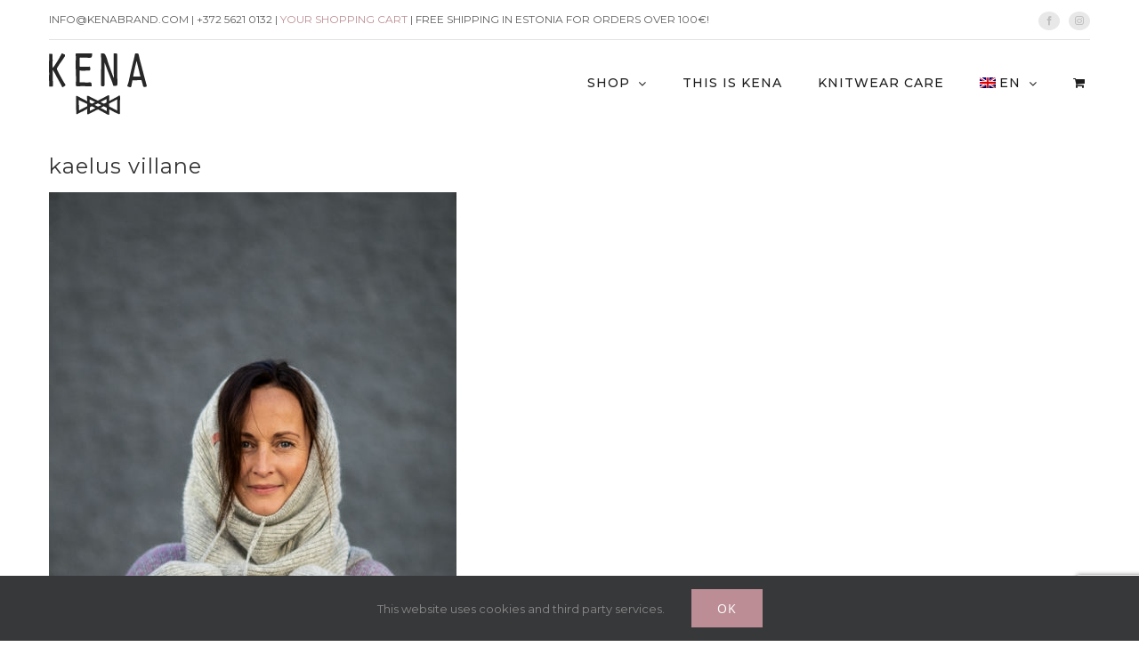

--- FILE ---
content_type: text/html; charset=utf-8
request_url: https://www.google.com/recaptcha/api2/anchor?ar=1&k=6Ld2hSAoAAAAAKM7XIbqJ4ydRpTgdhRG91TYJ-G8&co=aHR0cHM6Ly9rZW5hYnJhbmQuY29tOjQ0Mw..&hl=en&v=PoyoqOPhxBO7pBk68S4YbpHZ&size=invisible&anchor-ms=20000&execute-ms=30000&cb=9ulr4hlyk5tq
body_size: 48660
content:
<!DOCTYPE HTML><html dir="ltr" lang="en"><head><meta http-equiv="Content-Type" content="text/html; charset=UTF-8">
<meta http-equiv="X-UA-Compatible" content="IE=edge">
<title>reCAPTCHA</title>
<style type="text/css">
/* cyrillic-ext */
@font-face {
  font-family: 'Roboto';
  font-style: normal;
  font-weight: 400;
  font-stretch: 100%;
  src: url(//fonts.gstatic.com/s/roboto/v48/KFO7CnqEu92Fr1ME7kSn66aGLdTylUAMa3GUBHMdazTgWw.woff2) format('woff2');
  unicode-range: U+0460-052F, U+1C80-1C8A, U+20B4, U+2DE0-2DFF, U+A640-A69F, U+FE2E-FE2F;
}
/* cyrillic */
@font-face {
  font-family: 'Roboto';
  font-style: normal;
  font-weight: 400;
  font-stretch: 100%;
  src: url(//fonts.gstatic.com/s/roboto/v48/KFO7CnqEu92Fr1ME7kSn66aGLdTylUAMa3iUBHMdazTgWw.woff2) format('woff2');
  unicode-range: U+0301, U+0400-045F, U+0490-0491, U+04B0-04B1, U+2116;
}
/* greek-ext */
@font-face {
  font-family: 'Roboto';
  font-style: normal;
  font-weight: 400;
  font-stretch: 100%;
  src: url(//fonts.gstatic.com/s/roboto/v48/KFO7CnqEu92Fr1ME7kSn66aGLdTylUAMa3CUBHMdazTgWw.woff2) format('woff2');
  unicode-range: U+1F00-1FFF;
}
/* greek */
@font-face {
  font-family: 'Roboto';
  font-style: normal;
  font-weight: 400;
  font-stretch: 100%;
  src: url(//fonts.gstatic.com/s/roboto/v48/KFO7CnqEu92Fr1ME7kSn66aGLdTylUAMa3-UBHMdazTgWw.woff2) format('woff2');
  unicode-range: U+0370-0377, U+037A-037F, U+0384-038A, U+038C, U+038E-03A1, U+03A3-03FF;
}
/* math */
@font-face {
  font-family: 'Roboto';
  font-style: normal;
  font-weight: 400;
  font-stretch: 100%;
  src: url(//fonts.gstatic.com/s/roboto/v48/KFO7CnqEu92Fr1ME7kSn66aGLdTylUAMawCUBHMdazTgWw.woff2) format('woff2');
  unicode-range: U+0302-0303, U+0305, U+0307-0308, U+0310, U+0312, U+0315, U+031A, U+0326-0327, U+032C, U+032F-0330, U+0332-0333, U+0338, U+033A, U+0346, U+034D, U+0391-03A1, U+03A3-03A9, U+03B1-03C9, U+03D1, U+03D5-03D6, U+03F0-03F1, U+03F4-03F5, U+2016-2017, U+2034-2038, U+203C, U+2040, U+2043, U+2047, U+2050, U+2057, U+205F, U+2070-2071, U+2074-208E, U+2090-209C, U+20D0-20DC, U+20E1, U+20E5-20EF, U+2100-2112, U+2114-2115, U+2117-2121, U+2123-214F, U+2190, U+2192, U+2194-21AE, U+21B0-21E5, U+21F1-21F2, U+21F4-2211, U+2213-2214, U+2216-22FF, U+2308-230B, U+2310, U+2319, U+231C-2321, U+2336-237A, U+237C, U+2395, U+239B-23B7, U+23D0, U+23DC-23E1, U+2474-2475, U+25AF, U+25B3, U+25B7, U+25BD, U+25C1, U+25CA, U+25CC, U+25FB, U+266D-266F, U+27C0-27FF, U+2900-2AFF, U+2B0E-2B11, U+2B30-2B4C, U+2BFE, U+3030, U+FF5B, U+FF5D, U+1D400-1D7FF, U+1EE00-1EEFF;
}
/* symbols */
@font-face {
  font-family: 'Roboto';
  font-style: normal;
  font-weight: 400;
  font-stretch: 100%;
  src: url(//fonts.gstatic.com/s/roboto/v48/KFO7CnqEu92Fr1ME7kSn66aGLdTylUAMaxKUBHMdazTgWw.woff2) format('woff2');
  unicode-range: U+0001-000C, U+000E-001F, U+007F-009F, U+20DD-20E0, U+20E2-20E4, U+2150-218F, U+2190, U+2192, U+2194-2199, U+21AF, U+21E6-21F0, U+21F3, U+2218-2219, U+2299, U+22C4-22C6, U+2300-243F, U+2440-244A, U+2460-24FF, U+25A0-27BF, U+2800-28FF, U+2921-2922, U+2981, U+29BF, U+29EB, U+2B00-2BFF, U+4DC0-4DFF, U+FFF9-FFFB, U+10140-1018E, U+10190-1019C, U+101A0, U+101D0-101FD, U+102E0-102FB, U+10E60-10E7E, U+1D2C0-1D2D3, U+1D2E0-1D37F, U+1F000-1F0FF, U+1F100-1F1AD, U+1F1E6-1F1FF, U+1F30D-1F30F, U+1F315, U+1F31C, U+1F31E, U+1F320-1F32C, U+1F336, U+1F378, U+1F37D, U+1F382, U+1F393-1F39F, U+1F3A7-1F3A8, U+1F3AC-1F3AF, U+1F3C2, U+1F3C4-1F3C6, U+1F3CA-1F3CE, U+1F3D4-1F3E0, U+1F3ED, U+1F3F1-1F3F3, U+1F3F5-1F3F7, U+1F408, U+1F415, U+1F41F, U+1F426, U+1F43F, U+1F441-1F442, U+1F444, U+1F446-1F449, U+1F44C-1F44E, U+1F453, U+1F46A, U+1F47D, U+1F4A3, U+1F4B0, U+1F4B3, U+1F4B9, U+1F4BB, U+1F4BF, U+1F4C8-1F4CB, U+1F4D6, U+1F4DA, U+1F4DF, U+1F4E3-1F4E6, U+1F4EA-1F4ED, U+1F4F7, U+1F4F9-1F4FB, U+1F4FD-1F4FE, U+1F503, U+1F507-1F50B, U+1F50D, U+1F512-1F513, U+1F53E-1F54A, U+1F54F-1F5FA, U+1F610, U+1F650-1F67F, U+1F687, U+1F68D, U+1F691, U+1F694, U+1F698, U+1F6AD, U+1F6B2, U+1F6B9-1F6BA, U+1F6BC, U+1F6C6-1F6CF, U+1F6D3-1F6D7, U+1F6E0-1F6EA, U+1F6F0-1F6F3, U+1F6F7-1F6FC, U+1F700-1F7FF, U+1F800-1F80B, U+1F810-1F847, U+1F850-1F859, U+1F860-1F887, U+1F890-1F8AD, U+1F8B0-1F8BB, U+1F8C0-1F8C1, U+1F900-1F90B, U+1F93B, U+1F946, U+1F984, U+1F996, U+1F9E9, U+1FA00-1FA6F, U+1FA70-1FA7C, U+1FA80-1FA89, U+1FA8F-1FAC6, U+1FACE-1FADC, U+1FADF-1FAE9, U+1FAF0-1FAF8, U+1FB00-1FBFF;
}
/* vietnamese */
@font-face {
  font-family: 'Roboto';
  font-style: normal;
  font-weight: 400;
  font-stretch: 100%;
  src: url(//fonts.gstatic.com/s/roboto/v48/KFO7CnqEu92Fr1ME7kSn66aGLdTylUAMa3OUBHMdazTgWw.woff2) format('woff2');
  unicode-range: U+0102-0103, U+0110-0111, U+0128-0129, U+0168-0169, U+01A0-01A1, U+01AF-01B0, U+0300-0301, U+0303-0304, U+0308-0309, U+0323, U+0329, U+1EA0-1EF9, U+20AB;
}
/* latin-ext */
@font-face {
  font-family: 'Roboto';
  font-style: normal;
  font-weight: 400;
  font-stretch: 100%;
  src: url(//fonts.gstatic.com/s/roboto/v48/KFO7CnqEu92Fr1ME7kSn66aGLdTylUAMa3KUBHMdazTgWw.woff2) format('woff2');
  unicode-range: U+0100-02BA, U+02BD-02C5, U+02C7-02CC, U+02CE-02D7, U+02DD-02FF, U+0304, U+0308, U+0329, U+1D00-1DBF, U+1E00-1E9F, U+1EF2-1EFF, U+2020, U+20A0-20AB, U+20AD-20C0, U+2113, U+2C60-2C7F, U+A720-A7FF;
}
/* latin */
@font-face {
  font-family: 'Roboto';
  font-style: normal;
  font-weight: 400;
  font-stretch: 100%;
  src: url(//fonts.gstatic.com/s/roboto/v48/KFO7CnqEu92Fr1ME7kSn66aGLdTylUAMa3yUBHMdazQ.woff2) format('woff2');
  unicode-range: U+0000-00FF, U+0131, U+0152-0153, U+02BB-02BC, U+02C6, U+02DA, U+02DC, U+0304, U+0308, U+0329, U+2000-206F, U+20AC, U+2122, U+2191, U+2193, U+2212, U+2215, U+FEFF, U+FFFD;
}
/* cyrillic-ext */
@font-face {
  font-family: 'Roboto';
  font-style: normal;
  font-weight: 500;
  font-stretch: 100%;
  src: url(//fonts.gstatic.com/s/roboto/v48/KFO7CnqEu92Fr1ME7kSn66aGLdTylUAMa3GUBHMdazTgWw.woff2) format('woff2');
  unicode-range: U+0460-052F, U+1C80-1C8A, U+20B4, U+2DE0-2DFF, U+A640-A69F, U+FE2E-FE2F;
}
/* cyrillic */
@font-face {
  font-family: 'Roboto';
  font-style: normal;
  font-weight: 500;
  font-stretch: 100%;
  src: url(//fonts.gstatic.com/s/roboto/v48/KFO7CnqEu92Fr1ME7kSn66aGLdTylUAMa3iUBHMdazTgWw.woff2) format('woff2');
  unicode-range: U+0301, U+0400-045F, U+0490-0491, U+04B0-04B1, U+2116;
}
/* greek-ext */
@font-face {
  font-family: 'Roboto';
  font-style: normal;
  font-weight: 500;
  font-stretch: 100%;
  src: url(//fonts.gstatic.com/s/roboto/v48/KFO7CnqEu92Fr1ME7kSn66aGLdTylUAMa3CUBHMdazTgWw.woff2) format('woff2');
  unicode-range: U+1F00-1FFF;
}
/* greek */
@font-face {
  font-family: 'Roboto';
  font-style: normal;
  font-weight: 500;
  font-stretch: 100%;
  src: url(//fonts.gstatic.com/s/roboto/v48/KFO7CnqEu92Fr1ME7kSn66aGLdTylUAMa3-UBHMdazTgWw.woff2) format('woff2');
  unicode-range: U+0370-0377, U+037A-037F, U+0384-038A, U+038C, U+038E-03A1, U+03A3-03FF;
}
/* math */
@font-face {
  font-family: 'Roboto';
  font-style: normal;
  font-weight: 500;
  font-stretch: 100%;
  src: url(//fonts.gstatic.com/s/roboto/v48/KFO7CnqEu92Fr1ME7kSn66aGLdTylUAMawCUBHMdazTgWw.woff2) format('woff2');
  unicode-range: U+0302-0303, U+0305, U+0307-0308, U+0310, U+0312, U+0315, U+031A, U+0326-0327, U+032C, U+032F-0330, U+0332-0333, U+0338, U+033A, U+0346, U+034D, U+0391-03A1, U+03A3-03A9, U+03B1-03C9, U+03D1, U+03D5-03D6, U+03F0-03F1, U+03F4-03F5, U+2016-2017, U+2034-2038, U+203C, U+2040, U+2043, U+2047, U+2050, U+2057, U+205F, U+2070-2071, U+2074-208E, U+2090-209C, U+20D0-20DC, U+20E1, U+20E5-20EF, U+2100-2112, U+2114-2115, U+2117-2121, U+2123-214F, U+2190, U+2192, U+2194-21AE, U+21B0-21E5, U+21F1-21F2, U+21F4-2211, U+2213-2214, U+2216-22FF, U+2308-230B, U+2310, U+2319, U+231C-2321, U+2336-237A, U+237C, U+2395, U+239B-23B7, U+23D0, U+23DC-23E1, U+2474-2475, U+25AF, U+25B3, U+25B7, U+25BD, U+25C1, U+25CA, U+25CC, U+25FB, U+266D-266F, U+27C0-27FF, U+2900-2AFF, U+2B0E-2B11, U+2B30-2B4C, U+2BFE, U+3030, U+FF5B, U+FF5D, U+1D400-1D7FF, U+1EE00-1EEFF;
}
/* symbols */
@font-face {
  font-family: 'Roboto';
  font-style: normal;
  font-weight: 500;
  font-stretch: 100%;
  src: url(//fonts.gstatic.com/s/roboto/v48/KFO7CnqEu92Fr1ME7kSn66aGLdTylUAMaxKUBHMdazTgWw.woff2) format('woff2');
  unicode-range: U+0001-000C, U+000E-001F, U+007F-009F, U+20DD-20E0, U+20E2-20E4, U+2150-218F, U+2190, U+2192, U+2194-2199, U+21AF, U+21E6-21F0, U+21F3, U+2218-2219, U+2299, U+22C4-22C6, U+2300-243F, U+2440-244A, U+2460-24FF, U+25A0-27BF, U+2800-28FF, U+2921-2922, U+2981, U+29BF, U+29EB, U+2B00-2BFF, U+4DC0-4DFF, U+FFF9-FFFB, U+10140-1018E, U+10190-1019C, U+101A0, U+101D0-101FD, U+102E0-102FB, U+10E60-10E7E, U+1D2C0-1D2D3, U+1D2E0-1D37F, U+1F000-1F0FF, U+1F100-1F1AD, U+1F1E6-1F1FF, U+1F30D-1F30F, U+1F315, U+1F31C, U+1F31E, U+1F320-1F32C, U+1F336, U+1F378, U+1F37D, U+1F382, U+1F393-1F39F, U+1F3A7-1F3A8, U+1F3AC-1F3AF, U+1F3C2, U+1F3C4-1F3C6, U+1F3CA-1F3CE, U+1F3D4-1F3E0, U+1F3ED, U+1F3F1-1F3F3, U+1F3F5-1F3F7, U+1F408, U+1F415, U+1F41F, U+1F426, U+1F43F, U+1F441-1F442, U+1F444, U+1F446-1F449, U+1F44C-1F44E, U+1F453, U+1F46A, U+1F47D, U+1F4A3, U+1F4B0, U+1F4B3, U+1F4B9, U+1F4BB, U+1F4BF, U+1F4C8-1F4CB, U+1F4D6, U+1F4DA, U+1F4DF, U+1F4E3-1F4E6, U+1F4EA-1F4ED, U+1F4F7, U+1F4F9-1F4FB, U+1F4FD-1F4FE, U+1F503, U+1F507-1F50B, U+1F50D, U+1F512-1F513, U+1F53E-1F54A, U+1F54F-1F5FA, U+1F610, U+1F650-1F67F, U+1F687, U+1F68D, U+1F691, U+1F694, U+1F698, U+1F6AD, U+1F6B2, U+1F6B9-1F6BA, U+1F6BC, U+1F6C6-1F6CF, U+1F6D3-1F6D7, U+1F6E0-1F6EA, U+1F6F0-1F6F3, U+1F6F7-1F6FC, U+1F700-1F7FF, U+1F800-1F80B, U+1F810-1F847, U+1F850-1F859, U+1F860-1F887, U+1F890-1F8AD, U+1F8B0-1F8BB, U+1F8C0-1F8C1, U+1F900-1F90B, U+1F93B, U+1F946, U+1F984, U+1F996, U+1F9E9, U+1FA00-1FA6F, U+1FA70-1FA7C, U+1FA80-1FA89, U+1FA8F-1FAC6, U+1FACE-1FADC, U+1FADF-1FAE9, U+1FAF0-1FAF8, U+1FB00-1FBFF;
}
/* vietnamese */
@font-face {
  font-family: 'Roboto';
  font-style: normal;
  font-weight: 500;
  font-stretch: 100%;
  src: url(//fonts.gstatic.com/s/roboto/v48/KFO7CnqEu92Fr1ME7kSn66aGLdTylUAMa3OUBHMdazTgWw.woff2) format('woff2');
  unicode-range: U+0102-0103, U+0110-0111, U+0128-0129, U+0168-0169, U+01A0-01A1, U+01AF-01B0, U+0300-0301, U+0303-0304, U+0308-0309, U+0323, U+0329, U+1EA0-1EF9, U+20AB;
}
/* latin-ext */
@font-face {
  font-family: 'Roboto';
  font-style: normal;
  font-weight: 500;
  font-stretch: 100%;
  src: url(//fonts.gstatic.com/s/roboto/v48/KFO7CnqEu92Fr1ME7kSn66aGLdTylUAMa3KUBHMdazTgWw.woff2) format('woff2');
  unicode-range: U+0100-02BA, U+02BD-02C5, U+02C7-02CC, U+02CE-02D7, U+02DD-02FF, U+0304, U+0308, U+0329, U+1D00-1DBF, U+1E00-1E9F, U+1EF2-1EFF, U+2020, U+20A0-20AB, U+20AD-20C0, U+2113, U+2C60-2C7F, U+A720-A7FF;
}
/* latin */
@font-face {
  font-family: 'Roboto';
  font-style: normal;
  font-weight: 500;
  font-stretch: 100%;
  src: url(//fonts.gstatic.com/s/roboto/v48/KFO7CnqEu92Fr1ME7kSn66aGLdTylUAMa3yUBHMdazQ.woff2) format('woff2');
  unicode-range: U+0000-00FF, U+0131, U+0152-0153, U+02BB-02BC, U+02C6, U+02DA, U+02DC, U+0304, U+0308, U+0329, U+2000-206F, U+20AC, U+2122, U+2191, U+2193, U+2212, U+2215, U+FEFF, U+FFFD;
}
/* cyrillic-ext */
@font-face {
  font-family: 'Roboto';
  font-style: normal;
  font-weight: 900;
  font-stretch: 100%;
  src: url(//fonts.gstatic.com/s/roboto/v48/KFO7CnqEu92Fr1ME7kSn66aGLdTylUAMa3GUBHMdazTgWw.woff2) format('woff2');
  unicode-range: U+0460-052F, U+1C80-1C8A, U+20B4, U+2DE0-2DFF, U+A640-A69F, U+FE2E-FE2F;
}
/* cyrillic */
@font-face {
  font-family: 'Roboto';
  font-style: normal;
  font-weight: 900;
  font-stretch: 100%;
  src: url(//fonts.gstatic.com/s/roboto/v48/KFO7CnqEu92Fr1ME7kSn66aGLdTylUAMa3iUBHMdazTgWw.woff2) format('woff2');
  unicode-range: U+0301, U+0400-045F, U+0490-0491, U+04B0-04B1, U+2116;
}
/* greek-ext */
@font-face {
  font-family: 'Roboto';
  font-style: normal;
  font-weight: 900;
  font-stretch: 100%;
  src: url(//fonts.gstatic.com/s/roboto/v48/KFO7CnqEu92Fr1ME7kSn66aGLdTylUAMa3CUBHMdazTgWw.woff2) format('woff2');
  unicode-range: U+1F00-1FFF;
}
/* greek */
@font-face {
  font-family: 'Roboto';
  font-style: normal;
  font-weight: 900;
  font-stretch: 100%;
  src: url(//fonts.gstatic.com/s/roboto/v48/KFO7CnqEu92Fr1ME7kSn66aGLdTylUAMa3-UBHMdazTgWw.woff2) format('woff2');
  unicode-range: U+0370-0377, U+037A-037F, U+0384-038A, U+038C, U+038E-03A1, U+03A3-03FF;
}
/* math */
@font-face {
  font-family: 'Roboto';
  font-style: normal;
  font-weight: 900;
  font-stretch: 100%;
  src: url(//fonts.gstatic.com/s/roboto/v48/KFO7CnqEu92Fr1ME7kSn66aGLdTylUAMawCUBHMdazTgWw.woff2) format('woff2');
  unicode-range: U+0302-0303, U+0305, U+0307-0308, U+0310, U+0312, U+0315, U+031A, U+0326-0327, U+032C, U+032F-0330, U+0332-0333, U+0338, U+033A, U+0346, U+034D, U+0391-03A1, U+03A3-03A9, U+03B1-03C9, U+03D1, U+03D5-03D6, U+03F0-03F1, U+03F4-03F5, U+2016-2017, U+2034-2038, U+203C, U+2040, U+2043, U+2047, U+2050, U+2057, U+205F, U+2070-2071, U+2074-208E, U+2090-209C, U+20D0-20DC, U+20E1, U+20E5-20EF, U+2100-2112, U+2114-2115, U+2117-2121, U+2123-214F, U+2190, U+2192, U+2194-21AE, U+21B0-21E5, U+21F1-21F2, U+21F4-2211, U+2213-2214, U+2216-22FF, U+2308-230B, U+2310, U+2319, U+231C-2321, U+2336-237A, U+237C, U+2395, U+239B-23B7, U+23D0, U+23DC-23E1, U+2474-2475, U+25AF, U+25B3, U+25B7, U+25BD, U+25C1, U+25CA, U+25CC, U+25FB, U+266D-266F, U+27C0-27FF, U+2900-2AFF, U+2B0E-2B11, U+2B30-2B4C, U+2BFE, U+3030, U+FF5B, U+FF5D, U+1D400-1D7FF, U+1EE00-1EEFF;
}
/* symbols */
@font-face {
  font-family: 'Roboto';
  font-style: normal;
  font-weight: 900;
  font-stretch: 100%;
  src: url(//fonts.gstatic.com/s/roboto/v48/KFO7CnqEu92Fr1ME7kSn66aGLdTylUAMaxKUBHMdazTgWw.woff2) format('woff2');
  unicode-range: U+0001-000C, U+000E-001F, U+007F-009F, U+20DD-20E0, U+20E2-20E4, U+2150-218F, U+2190, U+2192, U+2194-2199, U+21AF, U+21E6-21F0, U+21F3, U+2218-2219, U+2299, U+22C4-22C6, U+2300-243F, U+2440-244A, U+2460-24FF, U+25A0-27BF, U+2800-28FF, U+2921-2922, U+2981, U+29BF, U+29EB, U+2B00-2BFF, U+4DC0-4DFF, U+FFF9-FFFB, U+10140-1018E, U+10190-1019C, U+101A0, U+101D0-101FD, U+102E0-102FB, U+10E60-10E7E, U+1D2C0-1D2D3, U+1D2E0-1D37F, U+1F000-1F0FF, U+1F100-1F1AD, U+1F1E6-1F1FF, U+1F30D-1F30F, U+1F315, U+1F31C, U+1F31E, U+1F320-1F32C, U+1F336, U+1F378, U+1F37D, U+1F382, U+1F393-1F39F, U+1F3A7-1F3A8, U+1F3AC-1F3AF, U+1F3C2, U+1F3C4-1F3C6, U+1F3CA-1F3CE, U+1F3D4-1F3E0, U+1F3ED, U+1F3F1-1F3F3, U+1F3F5-1F3F7, U+1F408, U+1F415, U+1F41F, U+1F426, U+1F43F, U+1F441-1F442, U+1F444, U+1F446-1F449, U+1F44C-1F44E, U+1F453, U+1F46A, U+1F47D, U+1F4A3, U+1F4B0, U+1F4B3, U+1F4B9, U+1F4BB, U+1F4BF, U+1F4C8-1F4CB, U+1F4D6, U+1F4DA, U+1F4DF, U+1F4E3-1F4E6, U+1F4EA-1F4ED, U+1F4F7, U+1F4F9-1F4FB, U+1F4FD-1F4FE, U+1F503, U+1F507-1F50B, U+1F50D, U+1F512-1F513, U+1F53E-1F54A, U+1F54F-1F5FA, U+1F610, U+1F650-1F67F, U+1F687, U+1F68D, U+1F691, U+1F694, U+1F698, U+1F6AD, U+1F6B2, U+1F6B9-1F6BA, U+1F6BC, U+1F6C6-1F6CF, U+1F6D3-1F6D7, U+1F6E0-1F6EA, U+1F6F0-1F6F3, U+1F6F7-1F6FC, U+1F700-1F7FF, U+1F800-1F80B, U+1F810-1F847, U+1F850-1F859, U+1F860-1F887, U+1F890-1F8AD, U+1F8B0-1F8BB, U+1F8C0-1F8C1, U+1F900-1F90B, U+1F93B, U+1F946, U+1F984, U+1F996, U+1F9E9, U+1FA00-1FA6F, U+1FA70-1FA7C, U+1FA80-1FA89, U+1FA8F-1FAC6, U+1FACE-1FADC, U+1FADF-1FAE9, U+1FAF0-1FAF8, U+1FB00-1FBFF;
}
/* vietnamese */
@font-face {
  font-family: 'Roboto';
  font-style: normal;
  font-weight: 900;
  font-stretch: 100%;
  src: url(//fonts.gstatic.com/s/roboto/v48/KFO7CnqEu92Fr1ME7kSn66aGLdTylUAMa3OUBHMdazTgWw.woff2) format('woff2');
  unicode-range: U+0102-0103, U+0110-0111, U+0128-0129, U+0168-0169, U+01A0-01A1, U+01AF-01B0, U+0300-0301, U+0303-0304, U+0308-0309, U+0323, U+0329, U+1EA0-1EF9, U+20AB;
}
/* latin-ext */
@font-face {
  font-family: 'Roboto';
  font-style: normal;
  font-weight: 900;
  font-stretch: 100%;
  src: url(//fonts.gstatic.com/s/roboto/v48/KFO7CnqEu92Fr1ME7kSn66aGLdTylUAMa3KUBHMdazTgWw.woff2) format('woff2');
  unicode-range: U+0100-02BA, U+02BD-02C5, U+02C7-02CC, U+02CE-02D7, U+02DD-02FF, U+0304, U+0308, U+0329, U+1D00-1DBF, U+1E00-1E9F, U+1EF2-1EFF, U+2020, U+20A0-20AB, U+20AD-20C0, U+2113, U+2C60-2C7F, U+A720-A7FF;
}
/* latin */
@font-face {
  font-family: 'Roboto';
  font-style: normal;
  font-weight: 900;
  font-stretch: 100%;
  src: url(//fonts.gstatic.com/s/roboto/v48/KFO7CnqEu92Fr1ME7kSn66aGLdTylUAMa3yUBHMdazQ.woff2) format('woff2');
  unicode-range: U+0000-00FF, U+0131, U+0152-0153, U+02BB-02BC, U+02C6, U+02DA, U+02DC, U+0304, U+0308, U+0329, U+2000-206F, U+20AC, U+2122, U+2191, U+2193, U+2212, U+2215, U+FEFF, U+FFFD;
}

</style>
<link rel="stylesheet" type="text/css" href="https://www.gstatic.com/recaptcha/releases/PoyoqOPhxBO7pBk68S4YbpHZ/styles__ltr.css">
<script nonce="CkDc-e8XgAlo6FU5ebLRVg" type="text/javascript">window['__recaptcha_api'] = 'https://www.google.com/recaptcha/api2/';</script>
<script type="text/javascript" src="https://www.gstatic.com/recaptcha/releases/PoyoqOPhxBO7pBk68S4YbpHZ/recaptcha__en.js" nonce="CkDc-e8XgAlo6FU5ebLRVg">
      
    </script></head>
<body><div id="rc-anchor-alert" class="rc-anchor-alert"></div>
<input type="hidden" id="recaptcha-token" value="[base64]">
<script type="text/javascript" nonce="CkDc-e8XgAlo6FU5ebLRVg">
      recaptcha.anchor.Main.init("[\x22ainput\x22,[\x22bgdata\x22,\x22\x22,\[base64]/[base64]/[base64]/ZyhXLGgpOnEoW04sMjEsbF0sVywwKSxoKSxmYWxzZSxmYWxzZSl9Y2F0Y2goayl7RygzNTgsVyk/[base64]/[base64]/[base64]/[base64]/[base64]/[base64]/[base64]/bmV3IEJbT10oRFswXSk6dz09Mj9uZXcgQltPXShEWzBdLERbMV0pOnc9PTM/bmV3IEJbT10oRFswXSxEWzFdLERbMl0pOnc9PTQ/[base64]/[base64]/[base64]/[base64]/[base64]\\u003d\x22,\[base64]\\u003d\x22,\x22ScK6N8KQw65eM2Ufw5DCol/CosOteEPDo0TCq244w67DtD11IMKbwpzCnWfCvR5Gw7sPwqPCtFvCpxLDrUjDssKeKsOZw5FBVsOuJ1jDh8O2w5vDvHsiIsOAwo7Dn2zCnnlAJ8KXX3TDnsKZQhDCszzDisKED8Oqwo5vAS3ClRDCujp+w4rDjFXDqMOwwrIAKhpvSjl8Ng4yIsO6w5sAVXbDh8Ouw6/DlsODw6PDrHvDrMKmw7/[base64]/CglgNCWIJwrVeTsKpb8OoKnJ7VsO+KRvDuG3CrzQQAgB9VcOSw7LCoWN2w6gYBFckwoVTfE/CryHCh8OAUHVEZsOpKcOfwo0DwqjCp8KgX1R5w4zCsWhuwo04JsOFeCIEdgYXdcKww4vDqMO5wprCmsOpw5lFwpRlWgXDtMKRQVXCnz97wqFrUMK5wqjCn8Kiw4zDkMO8w7AWwosPw5DDlsKFJ8KBwrLDq1xUWnDCjsOnw7Bsw5kAwoQAwr/[base64]/Ci8K0w4jDoCjDpMKXw43CpwRKw4BXZMOGAgFOYsO1WsOiw6/ChiXCplwWKXXCl8KgIHtXckt8w4HDo8OPDsOAw608w58FIGNncMKgVsKww6LDjcKHLcKFwrkEwrDDtw7Dn8Oqw5jDkU4Lw7cWw4jDtMK8CHwTF8OOGsK+f8OvwpFmw78kOTnDkFEaTsKlwrgbwoDDpxjCtxLDuSHClsOLwofCrcO+eR8TS8OTw6DDocOpw4/[base64]/CsFc6HkrDg8KRRMOtwrtiw6jDisKqLABBIMOJOEBCR8KmSkrDihRbwpDChkFUwrLCrA/CmTQTwpAQwqvDtsOhw53CjDVkesO4acKjXXJwdAPDrCjDl8KzwoXDshl6w5LDicKjIcKeF8O+RMKrwoHCt1bCh8Ovw6lXw61Rw4bCri/CqBY3FsOMwqXCjMKtw5c+asOLwo3Cm8OPMTPDgRXDhRLCgmgQckfDrcOhwqR9GUvDnHt7BG51wpQ3w7bCsxhFRsOLw5lXV8KWXT4Iw5MGYsKLw6c2wpwSCFJ2esOEwqdtUWjDj8KWEsK8w5wlIMONwrxRQ2jDh3DDji/DhjzDq19ew4AEacOswrQJw6gAbWDCv8OxKMKiwr/CgVrDpDNKw4fDnFjDoHzCj8OTw5PCgio7fGjDn8Olwodcw4VUAMKyaUvCmsKhwoDDrzoIWyrDk8OEwqAuGnbCvMK5wqxdw6vCucOYRV4mXsK5w7MswrrCicK+e8K5w5nCmsOKw5Z4BCJNwpjClXXCtMKAwoPDvMKtKsOcw7bCqA9CwoPCpSM6w4TCiko/w7IFwo/DiCIwwrlnwp7Dk8ObI2LDsR/Dh3LCowMkwqHDnxLDr0fDm1vDo8Ouw5PDuHhIQsOJwpnCmRIXwrXDljjCtyLDqMKtd8KFZi7CocOMw6jDnVbDuwJwwpVGwrjCs8K6CMKPA8OQdsOBwpZ/w79twoUEwqgrw7LDkFbDlsO6wq3DpsK+woXDgMOxw4pUPyrDpUluw7EZPMO9wrJiT8O8bCRdwrobwppywoLDgmHDoVXDhVjDiloaRV9CNsK0XTHCncO5woRnIMOPGcKWw5TCjm/CrcOYVsOTw7wSwoUfBgkAwpJuwqs3JMOsZMO0T1FlwpzCocORwrTCjMOVLcOOw6PClMOKTsK5Dm/[base64]/[base64]/EcOffzhnwoTDijDDj8OlCsKVwpnCicOWwr86w63Cm2bCpcOuw6LCpXTDk8KAwpZDw63Doztfw69eAWXDvcKdwrjCnC0OWMK6TsKzH0Z0PR3CkcKaw7jDncKxwrNJwpbDlMOVSCE5wqPCsWzCp8KOwql4F8KLwqHDi8KvBC/DgsKCTlLCgQImwr3CugIKw4duwpctw4t9w4nDgcOJPMKFw6dOXQ8yQ8Kvw51MwpcLZDVZBjHDjFbCinR0w4LDmRlnE2Ykw7JZw5jDn8OPB8KwworCl8KbC8OHN8OMw5Usw7XCgmV2wqtzwpQ0NMOlw4/Dj8OlQmHCvMOPwoVvGcO6wrrCk8OBCMOcw7U7aDDCk14LworCvxjDmsKhCMOcM0Nbw73Cun4lw7JrFcKeIG/DgcKfw5EbwqHCvMKcWcOdw7AFNMKceMKvw7gTw6Vhw6fCs8OBwoohw7XCocKYwq/DmcKLAMOlw6gRZUtPQsO8SCTChXLCnyPClsKwUHgUwo9Bw58mw7XCsApPw53CtMK9wrIVGcO5wqjDsRgtwoJVSFzClnkAw5gWMjZ8YgHDnQxuPxtrw4pKw6tLwqLDl8Ozw6vCpUvDgDVsw4rCo3lrcx/CmsKJZBgEw68gQQ7CnsO2wobDu27DlcKDwqJ6w6nDqsO8C8KCw6csw6/DksOBQ8KpIcK+w4HCvz/[base64]/wqBmSQ8xdDlew6tHbgNvw6XDgwgPAsOYR8KbLgBVOTnDq8Kowq1CwpLDoiQ0w7HCsWxXScKUVMKQQEvCkEfDu8KwA8KnwobDosO+I8KJV8K/GTAOw4YrwrDCqQ5ve8KjwrUiw57DgMKwDS/[base64]/Ck0QCIgvDk8KLwr5gwr0vccK6w7ptYEPCoCNPwp8Hw47CmBfDtA4bw6HDmVvCsz/Ch8Oew4oGGR8GwrdNEcKiO8Kpw4rChEzCk0fClBfDtsOTw5bCjsOQQMKwVsOTw7gzwpUAFCVRS8KATMOBwrtJJHJiMH4ZSMKTFkx8TCzDmcOXwo08wrM1ChHDh8OXWcOaCcKew6fDqsKKNyR1wrTCrglQwop3DcKbYMKYwoDCoFjCosOod8KswpZEVl/DrsOIw7ppw64Uw7jDg8O0TMKudwZQQsKlw4TCu8OiwrE0X8O/[base64]/wojDo8Oew5tJdkfDksKVw4/DiGcUwpQFDcKfw4rDhRfClwJFOMOcw6EmPVp0WcONLsKHKm/DnRHCphkmw5jCpH0jw7vDiwMtw4LDmjd5dwA/UXrCosKeURcodsOXZSwMw5BlIAApAnVZCmcew4jDmcOjwqrDhm/DhyhGwpQZwo/CiXHCscObw6QaADUTJcOzw6DDg1FJw5bCtMKEF2nDr8ORJMKiwrglwqDDpEMgQyomP2bChEl0AMO5woMlwqxYw5hmwrTCnsOuw6pbcls3JcKAw48SaMK+Q8KcUxDDvRg2w7nClwTDgsK5TDLDpMOrwr/[base64]/DojsIU0zCmzQYwpFvwqzCklt8DSVLwrDDtzwmbCFmF8OcQMOgw5cVwpPDqyjDnTtpw63Dhmghw4/[base64]/wpDCn8K8w4nDgcOEw4PDqcKUw7LCqsK2w6ROw4BCJMOuVsOJwpNtw5nDrxpPMhIcM8OLUjRIYMOQERrDimV6DUwEwrvCs8OYw63CiMK7YMOCbMKiWCNywpBTw63Dm3Q9PMKhCFjDrkzCrsKUBG/Co8KsDsOfbwJEOcOsAsOVaWTDonJ6wrc+wp0QW8OJw6HCpMKwwqTCjMOkw4kHwp1ew7zCjEjCn8OrwobCkDvCkMOzwoxMUcOvFS3CrcOxCMKtQ8KwwqvCoR7ChsK4dsK2OkRvw4DDjsKYw5w+LMKPw7/CkQ7DkcKEF8KAw4NUw5HCocOHwr7CtREZw6wEw47DuMOuIsKTwqHDvcKCRsKCFBBewrtfwrhHw6LDsz7ClMKhCzs7wrPDt8KdeiJRw6zCvMO5wpoKwoLDjcOUw6zDl3NpbU/DiVQgwobCnMKgOjHCqsOzTMKyGsKnwqfDgBJiw6zColRsPUbDmMOMWVpScRUMw5Rvw4F8V8OUXsKXKD0sKFfDrcOMVEo0w4s3wrZaScOVQwMPwpbDsn0Uw6TCul9jwrHCscOSaQxGDGocPlwYwoLDr8OrwoVHwq/DpEPDj8K/Z8K8KVXDscOedMKWwqvCtx3Cr8O3SsK3VmfCrD7DssKsdADCmGHDk8KnV8KvC0ksRnJNJm3CisOcwogdwo1PYwk6w4nDnMKMwozDlsKgwoDCui4geMO5GhjDkiIdw4/[base64]/[base64]/JUp7w7vClcO0DmvCi0cNCcOpJ8KJPcOzccOww44vwpjDsCcIG2rDnnzDk3rClH1oZsKjw59ZCMOQJHU8wp/DuMKwMlpWVMOeJsKNw5HCmSHCkyA8NX5dwobCmlfCp3fDg3MqPBtWw6PCnnLDssOWw7IFw49xdWNrw6weH3l+HsOCw5Q1w6EEw69XwqrCssKQw5rDgELDoj/DnsK1aGdfYWTClMOwwq3CtFLDk3BUdgbDtcO0S8OUw4Z6TMKqw7XDqMK2AMKsZMKdwpI7w5sGw597wrfCo2HDl1BQbMKzw4J0w5gHN04Bwp1/w7fDgMKjw77DvxtlZ8Knw5TCtmtGwpPDvcO2TcKPbH3CgQ3DrjrCpMKtd0/CvsOYbsOZwoZrSw4+RC7DuMOjZijDjH0UCRl5I3bCgW7DmcKvMMOwIsKRCEnCpzzDk2TCtwUcwq4tZ8KVTsOzwo3DjWxQE17CmcKCDhpgw65BwoQnw4QwXyQhwrEpFEbCvSvDsUxWwpnCscKcwpxHw5/DlcO6aigRUMKDKcO4wopEdMOJw5p2CHE6w4vCmQoaWsOUfcKDPsKNwq8Te8Oqw7LDuyVINTgRRMOZJ8KUw6MkbkzDunQCKsO/wpPDkFnCkRxVwovDsyDCusKfw6TDpkE9Ul59EcOEwo9KDMKWwo7DlcKqw53DvjA/[base64]/DiE3CqFXCm8KnRMOSKsKJw6peWnZaw6BfPsOOfTQnSAPCocODw4QSOmN6woxHwofDvDPCssOzw4LDpmIfMA1lXiwTw5Zqw65rw68LN8OpdsOwesKKW3MmPS7CsXkqS8OpQRQvwrHCgTNEwpTClXDCjWLDvMKowpnCp8KWIcO3T8KiFi/DjXzCp8OBw5TDlsO4GyHCoMOubMO/wp7CvjvDqMOgVcKQEEprWgQiLMKmwqXCr3HCkcOWFsONw7/CgxvDhcOHwp0gwoIyw7kRMcKADSDDp8KBw5bCo8Ojw6w8w5koeB3CgzkxWsOWwqnCn07DhMKXVcKiNMK/w4dkw4vDpy3DqlxzSMKjYcOEDkpzBMKLfMO5woc8NcOKUyLDr8KCwonDlMKydyPDikwPRcKRBwTDssOBw6dfw5NzHRs/[base64]/DlC5zTF8nwrPCgsKjBgNoMEkAw7DDscKgw7DCpcOwwqoNw5rDqcOrwowSWsK3w53DqMK1wpTCj3ZTw77CmMOETcODIcOew7TDvsOFacOLXC5DYDDDq14Nw6okwr7Dr3jDigzCtcO4w7TDoSPDr8O1XiPDkxJewoAeKcKIBlvDp0DChFNOXcOEFj/CiDdIw5XClyUUw53DpSnDh0wowqB+aAYFwpgfwoJ2QHXCsklnf8O/w4oLwr/DvMKtAcOyP8K5w7vDjsOgeldtw6rDr8KZw4kpw6jDt2bCn8Oaw7xowrNAw5nDgsOFw5MLETrDojZ/wrgcw7HDtcKHwqYVIn98woBtw67DjVnCtMOuw5oZwr5owr4scMOMwpPCik1ywqkWFlpCw6rDiVPCsQhJw68Zw6zCnlHCjEHDhcO0w5JBM8OQw4bCkQx5JsOQw69Qw4lqVcO3ZMKsw6FKSTwZwoU1wpwfPyF/w5sJw59ywrA1w7QbDAUkRSlgw7VaWxogHsKgakXDlAcLJVkew6tLO8OgcH/DgijDiQRyKXDDqsKfw7N5YnLDinDDr07CkcO/YsODCMOtwopJWcKST8K0wqEDwojDg1VcwolcQMOqwpbDr8KBXsOsdMOBXDzCnMKbfcOEw4FMw79yGzkveMKXwpLDoEDDl2XDnWrDlcO9wrdewodcwqDCiVdbDlBVw5tTUAbCqkE8TxrDgzHCj21HKTUXCHPCn8O5OsOrLMO+w4/[base64]/Du8KhL8OHwqFwSzJ/A8O2wrDDshLDuEILJsO2w6nCu8Ozw4HDt8KtF8Osw4nCsH3CusO7wqPDq2gWe8OLwopuwpBjwpJTw78xwpdowqVYWkcnOMKlRsK4w6ttOcKvwqPDpcOHw4nDssK1QMKSBhvCusKvBhkDCsOkZWfCsMO8UcKIQwxZVcOTF3NWwrHDuSl7ZMK/[base64]/[base64]/fWoEXWvCl8KwAMORwpLDjcK/EsK3w7wAM8OHQS3DiXLDssKwdcOAw4HCqMKdwpxkbCgDw4ByaSzDqsObw4R/PwfDggvCrsKNwpF+RBcVw4rCtl4bwp84NC7DjMOowpvCn21tw6hjwp3DvSzDsxk9w7vDhDPDnMKuw70dQ8KBwqzDnXjCoGfDjsOkwpwEV1k/w4oFwrUxKcO5IcO1wr7CrQjCoX7ChcKmQi83K8KCwqrCp8KlwojDpsKhPDUaWhvDrifDqsK1QHARTsKsecOiw5fDqcOeLcKVw6cHeMKUwqBFFMORw5zDhwEnw57DsMKYbcOSw7wzwqxHw5fCmsKTWsKTwotbw4zDssOLVmfDjk5rw4nCm8OFGgTCnT/CvcK2RMO1OxHDgcKOYcOcABVMwqE0CsO7THcjwqcodSUAwrYWwphQGsKOBsOrwoN5R0LDiXTDoh8/wobCtMKzwql+IsK+w6/Ds1/DqSfCsSVTEMKbwqDCuC/CucO0FsKaM8Kmwq86wqZIEEdeMQ/[base64]/ChcK3wqbDjRfCqMOfAsKyw5sVEsOZwrtZXFTCiMOewo7ChTvCgsK6EsOGw4zDvFrCpsOuw74XwqnCix9OQAkpUsOBwq45w5bCsMK/[base64]/DmnpIZsO9TlV9DcK0w5rDusO4ZEbCgw3DlDbCsMKbw7p0w4onfcOBw5TDuMO6w5kewqoxK8OwLmFGwqcyU1nDj8O8QcO/w4XCvlgLECjDqhTDhMK4w7XCksOswqXDkQchw67Dj2vCrsOQw7hPwr3CkSMXdsK7AcOvw7zCrsO7cj7CojMKw5HDpMOXw7RAw4LDo1/Dt8KCZzUzEAcgZhU9BMKLwonCtgIJRsO4wpY4BMKqNkPCgsOGwoPCmcOUwohFFmwSUkcLTEs3WsOBwoETDkPDlsOvMcOfwrk1Zk/[base64]/CtBtVwr7DkUMUODPChMOVwo4UDcOcw5zCr8Kawq5PB37DhEU3NlwCI8O8A2F6DFrDqMOvTj9RQk0Uw6jCo8Kqw5rCrsO1ViAeJMK+wrocwrQjw5fDrcKOMTvDgT9RTsOIVT/ClcKkDRnDoMKOI8K9w7wMwrzDszvDp3zCvDTCt2bCsWfDvsKXMBw8w4p0w7VYIcKWcsOQACJLIz/ChjHDrBzDjnTCvzLDicKpwpdWwrfCuMK7P1HDpSzDi8KeJBnCsEXDuMKow4ojEsObPB45wpnCqF3DiA/Dr8OwBMKiwqnDsWI6WGHDhQjDq0TDkzcGQy7CgMOjwoEXw4HDpcK2fgnDoRFcNk7Do8K6wqfDhWrDlMOgGTbDrcONO3FIw4diw4jDosKORRjCrMOkMRFdesKKA1DDvBvDqMK3GTzCkhsMI8KpwrDCmMK4fMOvw7vClAUQwrZ+w6wyICrCqcO/[base64]/cSbDgCjCqlZ1w4NwU2DDscO5woPDrBDDj8OMcsOaw6MLLBdtbivDqDV+wqnDhMONWDHDtsO5bwJaDMKDw5rDssKjwqzCtT7ChcKdL3fDncO/w6Aow7zCkEzCmcOBKMOEw5c4IEwlwoXCgUtLbh/[base64]/Do8OjUh86w7fDtifCksKRRsONM8OvwozCt0UXEB5SwosTRcOew5ICC8OSw5vDi1fCuysAwqrDl2dfw7prKX5iw5LCsMOeCkvDt8KtLMOlNcKRcMO7w6LCgV/[base64]/Du23DpDwMw7Jrw6/CswlOw5/CrB1OOlTCvy4gaVHDuj0Mw6fCq8OrPcORwpXDqsO/b8OvLsKuwrliw6s/woDCvBLClFsPwqTCmiZVwpbCjnXCnsOWAsKgYndDRsOieT9bw5zCnsO8wr54A8KJBWrCkhDCjTzCpMKUPTB+S8K5w5PDlQvCksOVwo/DvzxVfm7Dk8OKw6nCrcKsw4fCugAbwqvDqcKswrxUw70Cw6gwNgAOw7/DiMKoJw7CqMO9XwPDqEXDisOIKk9owo9awpRHw5FMw77Dsz4kwowpFMOow4AUwr/Dqgd1WsONwrLDusOCKMOkcCxWUm1dVw/Ci8OHYsOKDsOuw6UkN8KzB8OQOsKNH8K3w5fCpAXDsEZXSh3DtMKoWQ7CmcOyw6PDmcKGeSLDisOnLHRcWHHDmWpaw7fChcKgdsO/e8OSw77DoTnCg25dw4LDgMK3ZhbDsUUCcUbCiFgjBSZXbV3CtVEPwrE+woZedSUawo9qLcO2V8KNMMKQwpvDtsKzwq3CikLChnRNw5BXw743MDzDnnjCoUszMsOCw6YKdl/ClMOdS8KZBMK2HsKXOMO4w7/DgULCs3HDp28oO8Koe8KDHcOjw5AwCzVvw6hxVzJqY8OBeS4/BcKkRxAow57Cgz8EG0cXKsKlwpMlSGHCucOkCcOaw6vDsRAJcsOqw5c/UMOwNh5NwplMdBbDoMOYcMOsw6zDjUnDgyUtw7hTI8KcwprCvkBpdsO4wpFDKcOJwqRYw6nCm8OeFzzCqsKjR0bCsQEcw6M/aMK1V8O3M8KBwpdww7DCqjoRw6MJw54cw7YDwoUEfMKFIUNwwptiwoByLivCkcOHw5PDnBQDw5wXTcOUw6nCusK1Aw4vwqvColTDkwfCt8KqODsywpXDsF40w4bDsA1wT1PDu8ORwq89wq7Cp8O/wrAmwog9IMOZw4fClEnCusOnwqXCuMOHw6Vnw5dIJ2PDnAlLwqVMw7ddKSjCmBIxL8KxaC4wcg/ChcOWwr3CtmfDqcKIwqZ3R8KPAMKewpkPw4rDhcKGX8K5w446w7Yyw7htc3zDrgFFw44Ow586wqLDt8OocMOUwp/DjDJ9w64hW8O3QlHCqy5Jw7htB0t2w43CoVxNAMKWacOXIMK6D8KWcx3CgyLDucOqPcKiJQ3CpVLDmsKsFcO/wqVfX8KGYMOJw5jCocOewq0RecOXwpHDozjDgsOcwqbDjcOIKUk0bDPDr1TDvQIKD8KUNCbDhsKPw7M7GgYNwpnCicKyXRXCu1pzw4/Cix5kesK0acOkw6ZJwoV5VlUNwoXDv3bCpsKHODM6TjAoG0vCicOMVD7DnhPCh3w9WcOpwo/Ci8KyHydnwrEawoTCqzcnWkvCqzE9wrt7wpVNJk4zHcKqwrHDo8K5wrlnw7bDicKoKT/[base64]/CscO3W8OQwqILDg8LDcObKF/DiwZEwrXDs8KjDnbChgLCtsOVBcKsWcKkQcOwwp3Cg0oZwq4ewrnDkE3CncOnNMO7wpPDhMKow5sJwpV/w4s8NgTCs8K6PcKjAsONQU7DrljDoMKIw4jDsl9MwrZew5vDhMK+wql8wqTDpMKDRsKwRMKvJsKNEHPDmX52wojDs312WTLCm8O7WX5bIcOAN8KnwrFsQm3DpcKgIMOTajHCkkLCt8KIwoHCskhQw6QkwrlHwobDhA/CjMOCLhQcwrxEwqnDm8KAworCssOmwrVSwovDjMKHw63Cl8KrwrvDlUHCiGMSADYnwqDDhsOEw7I+d1oUby7DgS0cFsK7w5xtw5LDn8Obw7LDr8Khwr0bw5kvU8KmwosmwpROK8Onw4/CnGXCj8KBw4zCrMOwTcOWasO7w450L8OJXMORaHvClMKZw6jDoy7ClcK1wo0Ow6DCpMKVwoHCk1VQwrLCh8OpH8OHWsOfC8OYWcOcw5dQwpXCrsKew5vChcOiw5XDh8ONT8KGw4k/[base64]/[base64]/CkH/CgknDt8Obw5XDpcOrwr/[base64]/CnmnDpQNlSMOqMU/Dq3jCsjDCl1/CiGTCkUoKQ8KRbsKYwpjDqcKLwqjDqj7DrlXCiE/CnsK5w6cDFxLDtx7CiRbCqsKKG8O3w7B/wp4sXMKGcW9pwp9LU1RxwoDCvsO8Q8KmGgzDuUXCgsORwqLCsRhcwpXDmWvDtkMTFCLDsUUaZjHDsMOgI8Ohw6QtwoQWw786MANxVDbCicKYw6rDp1JVw4rDsTfDtxDDl8Kaw7UuM2EOVsK8w7/Dv8KqH8Oiw7YXw64Qw4BORMOwwqpiw5g/[base64]/w48xwp0LBw90Zmo0J8OMeF/DlMKAd8O+S8KTw6gVw4tWUiQDeMOKwqrDtxEDYsKmw4PCssKGwofCmjl2wpPCtVdTwowfw7B9w7bDisObwrEJdMKcMXgVWF3CsyZpwpxaPgJzwpnCvcOQwo3CvGdlw5rDp8OhAx/[base64]/[base64]/[base64]/CvMKrVEDDlRowwp1NwoZIwpECwqYDwqwgIVzDoW7DvMOrBA8uEibCqsKewpc+GF3Ck8OBN17CnQnChsKgLcK5fsKPOMOfwrR6w77Dsk7CtD7Djggvw4TCo8KEUyFcwoAtZMOHEcKRw51JBMOwF0RTXE8ZwpJqNznCizbCkMKxcmvDj8O9wp/DoMKuJzwUwoTCn8OTw4/CmUnCoh9VYCBeesKrA8KlMMOrZMKSwqwRwr/DjMO0LMK/SSbDkzAzw6o0XMOrwrTDvcKRwqoTwq5dAl7CvHrDhgbDmnLCgysVwphNKSgyLFU6w5EZdsKVwpTDjGHDo8OvSkbDlzPCqyfChEsSQn8jaRsEw4JYF8KUWcOkw45bW23Cg8KGw6bDkzXDqcOWQyt/[base64]/[base64]/DvgHCm8OnG1DCmWvCocOtRB/DgMOxa8O2w5TDo8OEw6k1wod0YX7Dn8OPPCEOwr7CvCbCl37DqHs/Ti98wpPDmnYjMUzDjFLCisOucik4w45TCSIWWcKpesOGH3fCuV/DiMOWw4oDwplAUXQqw70gw4zCgATDt089BsOXO3Fiwq90Y8OaOMOBw7bDq2lmwqISw6XCr2/Dj3XDgsODamrDlg/Ch09hw5xxc3LDhMK9wqkML8KWwqDDrnTDq1jCrDssbcOPfsK+eMOVIH01DUVmwoUGwqrCsgINE8OxwovDjsKtw4dNEMOWasKCwrEqwoweVcOYw7/Dsy7DhmfCmMOSSFTChMKTO8OgwpzCuH1HAUXCqz7CjMKTw49nGsKLM8K1w650w4xIcgnCgsOWBMKsHSpZw7zDrXBFw6V7UVbCgBxjwrtjwrV4w5I6TTjDnnbCpcOpw7PCocOCw6DDsX/ChcO0wrEdw5Biw4I0esKnR8OuSMK8TQ7CucOnw5HDiRnClsKlwocvw5fCoEHDusKKwoTDncObwoTCvMOKDsKPJsOxWV02wr4Nw594JQHCjHTCqH/Cr8OBw7gufcK0eWQQwpM4UcOQBA4cwpvCjMKcw6/Dg8Kaw7tXa8OfwpPDt13DgMOxVsOAIRfCnsKLaRDCmsOfw79gwonDicKMwpQQHAbCvcK+FSEWw5bCqQxhw6TCji5faCsHw7ZTwrwVZcO0GlfCiF/Dh8OZwpTCrR1Aw7nDicKVw6XCu8OZcMOkZmzCl8OLwoHCncOewoRZwrrCgi4/UU5Vw7rDhMKyZikfCcK7w5habAPCjMOlCATChElTw7sXwqpjw4BlSBIsw4vDqsKmCBPCrA90wovCoQ9vcsKfw77CoMKFw559w59sVMOpEFnChWDDpEsxPcKBwo0nwpvChixSwrV1d8KxwqHCq8K0B3nDkShDwr/CjGtWw6pnSlHDjzbCvcKzwoTChV7Dn23DjStDKcKZwrrCqMOAw6/CkD17w7nDgsOSLxTDjsOSwrXCjsOgRTwzwqDCrFYQD18qw7bDocOYw5XCl1hJcW7CkDvClsKbAcOYQnZBw6LCsMKgU8KOw4hCw7hdwq7ClFTDrDwFASbDj8KbQ8KZw7YLw7jDpFbDnF8Sw6zCokfCu8OIBmExGC9bZFrDgV0nwrDDlUXDjsOuw6jDgE/DnMOeRsK5wprCocOlG8OUNxvDly5oWcONRl7Dj8OVV8KkM8K5w4LCusK7wrkiwr3Ds23Ctjwue18GXUPDiwPDicOHQ8OUw7nCm8Ojw6bCtMOMwrNNe2RJFDojaVMjWcKHwpfCnw/CnkwEw6I4w63Dp8KywqMrwqLCqsKkMyQEw4Vec8K8dhrDlMOdWsKrVztjw6bDuzPCrMKFQX5oBMOmw7fClCgSw4PCp8OmwodrwrvDpyRjSsK4ZsOYQV/DlsOzc3JzwrtHVsOHCWrDultIw6AlwoQ5w5IFSCPDrS7ClWjCtgHDglXCh8O+BiZzUygywrrDlU4fw5bCpcO0w6c4woLDvcOyXkMiw6JxwrN0f8KXF3nCgkHDqMKVIFQcQFTCkcK/eizDrWwRw602wrgEJwkCG2TCosKXT3nCtsOmdMK2aMOjw7ZdbcOdWlgAw4fDknDDil85w7wSTTd0w7NLwqTDk0rDmxsgCA9Xwr/DvsKBw4UlwpkkF8KKwqc9wrzCuMOzw5LDkB3CgcOfwrfDvxEXEg7DrsOXwqZmKcKqw49Dw67CnDlQw60OfHhgLMO/[base64]/[base64]/CjWDDqMOgw6N/woTDjjDCpz0kw4LDocKDw6rDqQI4wqTDn1XCg8KQQ8Kuw6jDo8Kbw7vDh0ItwrNXwo/CjcO1FcKZwoDCnhQxTyAqVcOzwo1NQw02w54GcsKdw5bDo8OzOyrCisOxR8KUQcKqBks1wqvCqsKzdmzCjMKOLkTCn8K8e8KfwpEjYyPCvMKMwqDDqMOzAcKZw6ABw4BZByQQOVZmw6fCocOFHV9AKcONw57CgMOJwqNlwprDp39sOsKVw4NvM0bCl8Kzw7/Dp0zDtgHDmMKdw5dXGz9/w4o+w4vDssKjw5t9wrjDlDwRw4vCgsOMBnd0wrVHw6oAw7YKwpkubsONw55jR0Q7AQzCm1kfOHMcw43CimtfVVnCmhrCuMKAEsOOEmbCp34sMsKHwr7Dsjk2wqzDiXLCksOwDsKYDFt+fMKUwrRIw549McKrVcO4EXXDlMKFVlI1wrjCo2J0GMOCw6/CicO9wpbDrcK2w5ZIw5xCw6Few49Sw6DCjApGwpx9HAbCkcOuKcOuw4xdwojDsChWwqZjw4HCogfDlirCu8OewrBaP8K4IMKBAlXCj8KYa8Otw51Rw6DCnSlAwo5XJmHDmDFQw6IKYyt9SxjCu8K9wrvCusOWOgoEw4HCgnNiecONLU5Bw5FVw5bCiG7CoB/DjULCkcKqwowOw7oJw6LClcOEX8OwVGLCpcK4woQqw65xw7d3w4tPw4Aqwr1Iw7Q5IUB7w4o/QUUyX3XCjVgww73DucKZw77CgMK0T8OGFMOew5JJwppNXm/ChGdJb20/wovDrBBDw6LDlsK1w7EzVwRzwrvCn8KGYS3CrsKfAcKKDCXDo2gKBzPDi8OydhpuP8KDIk/CsMO2bsKdJj7DjDZNw4/DvsOmHMKQwrHDuxTCmsKGY2XCt1N3w5d/[base64]/KyRLw4vConECwrU9a8KZMMO1YRV0wodFIsKbCXMkwpglwp/DrcKoHMKiWynCpE7CtVDDqGbDtcOTw6zDvcO5w694P8O7GDFBSHoKESnCiBzCojPClQXDsHoPXcKzQcKnwoLCvTHDm37DocK5TD7DssKLLMKYwp/DnMKTCcK6V8KDwp4QFX5ww7nDjEXDr8KewqTCkTXCs3/[base64]/DksOowqRPbcO/[base64]/[base64]/GsOcYMKVwojDhHLDv8Kwwp3DmMKIwpJncAvCil52wqUuMsOewpnCmk54CUjCu8K+McOMAAoJw6LChUrCv2NawrhOw5DDgsOaRRl9JFx1VcOYQsKEScKCw6fCncOgwooDw68ATFHCpcOGKjAbwrzDs8KTcSsxZsKbDm/[base64]/AQ4jV8OJwrnCryLDn8KLDEF2w54Zwo/[base64]/w6ATwrMjSHfDpMO2IcOfw4XCvMKawowIw7ZmdkldQDZxeULCowcHZMOOw6rCtxIiGFvDhy8jdsKdw63DmMKwVsOLw6RnwqgiwpzCqTljw5YLfRx1WChWNsO6J8OTwrIgwrzDlcK3wqp/U8K8wocaTcKtw49wDH0nwrp9wqLDvsOFEcKdwqvCuMOiwr3CjsOhaRwIKX7CnjNhMsOXwq/CkjXDh3vCjBrCssKxwr4rPADDhFjDnsKQTMOew7Uhw68uw5rCrsOGwoRjfmHCgwwZdwQfwofDt8KSJMO1worCiA5Wwq0JMx/DtMKiW8OoE8O4YMKrw53CmXNZw4rCqsKrw7Rvw5PCu0vDisK4a8Okw4hJwq/CiQTCmF5bazvCsMKrwoF3YEHCiGXDqMKBVB/DrGA4ZTLDrALDosOTw7oXejBJJMKzw4LDuUFawrPClsOfw4cew7lcw6EQwqoeJ8KbwpPCusO1w69tOlVwTcK8VGDCg8KUJ8Kfw5ttw68jw7h0bHQ/wpDChMKXw7TDjWx3woZdwph5w6FwwrDCtUzCiE7Dr8KuZhbCncKKWFbCssKkGzPDp8OAQHpodmpXw6vDuTUlw5M/w59pw50IwqRsbiXCqD8JV8Ohw7bCs8ODTsKcThzDmn0ww6MgwpHDt8OUV28Aw7fDvsKSYjHCm8KiwrXDpTXClcOWwpQyP8OJw4Bpd3/DssOTw4TCiTTCvxXCjsOABEvDnsOufyLDs8KNw6o0woTCjA12wr7CkXDDoivDlcO+w6bDiEoIw6XDucKCwofDkXzCocKjw4LDk8O0KcKRPy8aG8OBY2laNnwuw4B/w4nDkx3ChGTCgsOVDTfDmhfCksKbKcKtwo/[base64]/[base64]/[base64]/wrdCZMKGO8O2w6tRacKccgnDhBB9w6YSwq9SZydqcMKBcMOPwptEJ8KMX8OiO2sNw7vCjxTDq8OLw41ICmIpVD0hw7zDqMOSw4HCu8OAdGrComlJXMOJw4cPZcKfw43CiBk1w4rCu8KMGztgwqsfTsO9KMKGwp5iMU/[base64]/w5PCsSlgw5rCjsOow6HDgMKiw6LCu8KtTsK8WcO1w4QiWcKnw69XAcObw7nCjsO3eMOHwrM2G8KYwq1wwoTCrsKGJ8OiJn/[base64]/DoMOOfcKWw4rDhHRIC3DCo8O1PnXCi01Pw5zDl8KnVV/DucOGwqcewqhYN8K4K8KwSHvCnCzCrzoRw6hFY2jCu8K6w5HCgsONw7TCr8Oxw7oGwpBLwpHCvsKEwr/CgMOAwp8zw5DDhRXChEpfw5fDssKrw7nDicOqwpnCgsKwCE/CncK0e1ZWKcK2NMKSKCPCn8Kmw4lsw4DCvcO7wrHDlRheUsKFBsK/wq3CtMKoMhTCnENQw7DDmcKzwqTDmsK8woYaw4UawpDDhsOMw4zDocKuGcK1bBXDvcK+AcKhfFzDqcKVMEfCsMOuGnPDgcO1PcK6SMKTw483w5Yiw6BjwrPCvmrCnMOPWMOvw7jDojrDkzQ1CgrCrHoRay7DuzjCi3vDqTPDh8ODw59vw4TCk8O/[base64]/[base64]/BhfCtMKMG0XClmB/B2TDicKnwrXDkcOJwrbCpj3DgsKRKADCtMKawpQWw7LDhWF1wphaHsK4W8KAwrPDu8K5c0J6w4bDgggPUAF8Z8K+w59Ob8KFwrbCh1TDoSxybMKQIRnCo8Oxwp/DpMKtwqvDiRxHXSQCWnVhFMOlw60GfCPDocK4MMOaZ2XCi03CtxzDk8Kjwq3CnivCqMKSw7nCiMK9CcOvJcK3LV/CjDgkd8KTw6bDs8KBwpPDrsKUw7lJwoNww7PDisKmQMKfwp/ChEXCp8KIfwzDksO6wqc4Oz3Co8KAPMOZKcKhw5HCmcO7bg/[base64]/emfCuA5+d8KAw5nClMOiw7HCiMOFw7tkUBPDk8ORwpHCtzFQcMOAw65IdcOrw6AXdsKIw5TDtSBCw7kywpLCtTsaasO2wrHCsMOwE8OTw4HDn8KgK8KpwpjCtwsOanMJeBDCicONwrV7OMOyEjV4w6zDq1zDnBDDugBZSsKew5szW8Ktwos0w63DsMKvJGPDr8O/[base64]/DvEnDgzRCYiLCncOnwrAhfj1Iw5XCuVlcwrLCtMKuMsO6wrcWwo59wrdRwo9kwq3DnErDoX7DjhDCv1rCsBspLMOCCMKoVUjDtD/[base64]/Pn5oaQrDgcK+wqzCpyzCjhl8dV5GwqInS0oYwoXCpsKiwrxsw6d5w4nDtMK7woonw4NCwq/DgwrClmTCi8KewrXDjizCinjDtMKfwoRpwqtEwoZHGsOhwr/DiDEndcKpw7YeT8O7Y8OaMcK/agwsAcKLAMKeYWkGFXFvw6Z6w6bDl3YgWMKEBEAQwqN+JwXCnBfDt8OWwqUiwqPCksKBwoDDvV/DuWojwoALS8O1w45tw6LDn8ONPcKJw77CoB5AwqwnEsK2wrI7YidOw6rDjsKIX8OYw4oxHQDCkcK/NcKsw4bDusO2wqpOCMOTwojCscKie8KZbQHDqsO6wrbCpz7DiiXCs8K6w73CkMOYccOhwr7CncO6Y33CrEfDvzDDj8Owwo1iwqbDjQwEw7pUwq4JKMOfworClAzCpMK4NcKaaTpUCsONECnCu8KTIytLdMKZccKTw552wrzCkQ57F8OZwq1qdyTDrsO8w6/DmsK8wqJ4w4XCt3kbWcKdw4JodhzDtcKDQMKPwp/[base64]/DgCLCisOOcMOKwrZUw5Ryw5N6Sl3Dl0dRAGJQY3fCsinDoMOyw78/wpjCqsKWXsKEw7Iyw4rDi3XDpC/[base64]/[base64]/DuMKQJ2PDjQbCpSZ7SMORw4JWOcK/WHRTwo7DsQxbF8KXCMKZw6TDgcOyCcOtwonDiEXDv8OeJjVbLj0XCUzDnWDCtMKCQcKTWcOEdG3CrFFsbVcIOsKKwqlrw67DglUXQkc6DcO/wq4ecWdwEglIw6ELwpExFid7AMO0wphjwokQHEtEUgt8aCPDrsOlak5QwoLChMO2dMOdKmnCnA/CtUtHFTTDpsKFA8K+UcOcwrjDpUHDkjVFw6XDrAzClcOhw7chWMOYw7JKw7k3wrjCscOIw4vDl8OFF8OUKS0lXcKQBX4EOsKxw5TDqm/CjMOdw7vDjcOaFCnDq006f8K7EizCmcO6HsOUQWXCisOVccOdQ8Kmwr/DpSMhw6ItwofDusOdwpJVQC/DhcK1w5QSDBx6wp02McOyMVfDusOJUwF5w4/[base64]/YsKVNcOFMsObw5XDsF3Dm0HDncKZw6zCusKTwqB9ecOVwqHCjmooPW/CnDk7w78Xwq4mwp3DkmnCsMOFwp/Dp11TwoTCrMO3PhLCqMODw45BwpnCqjZ+w5ZpwpRcwqpsw5/[base64]/[base64]/VUjDo8Ozw6PCrsOiw5onUgR6woDDh1IXen3CuDonwpVwwqfDlHR8wqseNA9hw5Riwr/DisK4w5vDoy5jwpEmNMKvw4QhXMKCwrXCocOoScK9w6EyfEBOw7XDv8OpdwnDpMKvw44Kw5bDnVxIw7FwbsK5wpLCnMK1PsK5FCvCmT1hV3LCi8KEF0zDq2HDkcKdw7DDiMOfw7IXSBLCqUnCnlsUw746EsKPAcK3\x22],null,[\x22conf\x22,null,\x226Ld2hSAoAAAAAKM7XIbqJ4ydRpTgdhRG91TYJ-G8\x22,0,null,null,null,1,[21,125,63,73,95,87,41,43,42,83,102,105,109,121],[1017145,536],0,null,null,null,null,0,null,0,null,700,1,null,0,\[base64]/76lBhnEnQkZnOKMAhk\\u003d\x22,0,0,null,null,1,null,0,0,null,null,null,0],\x22https://kenabrand.com:443\x22,null,[3,1,1],null,null,null,1,3600,[\x22https://www.google.com/intl/en/policies/privacy/\x22,\x22https://www.google.com/intl/en/policies/terms/\x22],\x22BlWR79I34ktTvTDNlqlJK9tle+NGnb/O4gbyKb8c1Ew\\u003d\x22,1,0,null,1,1768928211555,0,0,[223],null,[215,204,26],\x22RC-vyNFOw9A_IwLoQ\x22,null,null,null,null,null,\x220dAFcWeA6bUCMvVw8cF5Qfg1Y0cgXYgMHzJOvK6shCtjqwBFuLhvnr56okuY8S3Z0mLnbe2AOvCIyU0Od-ebO11KeSEFlpyTPwNg\x22,1769011011449]");
    </script></body></html>

--- FILE ---
content_type: image/svg+xml
request_url: https://kenabrand.com/wp-content/uploads/2019/01/logo.svg
body_size: 10228
content:
<?xml version="1.0" encoding="UTF-8"?> <svg xmlns="http://www.w3.org/2000/svg" xmlns:xlink="http://www.w3.org/1999/xlink" width="220px" height="138px" viewBox="0 0 220 138"><!-- Generator: Sketch 52.6 (67491) - http://www.bohemiancoding.com/sketch --><title>logo</title><desc>Created with Sketch.</desc><g id="Page-1" stroke="none" stroke-width="1" fill="none" fill-rule="evenodd"><g id="Category-2" transform="translate(-266.000000, -25.000000)" fill="#272727"><g id="header" transform="translate(266.000000, 7.000000)"><g id="logo" transform="translate(0.000000, 18.000000)"><path d="M117.426183,15.6149866 C117.426183,25.8164111 117.239193,36.01501 117.109542,46.2150217 C117.045202,51.2675909 117.118638,56.3862345 117.118076,61.4467914 C117.117923,63.8749154 117.241799,66.6167295 117.109388,68.9996991 C116.954696,71.7842225 116.548623,73.2102006 119.525693,73.7843846 C126.376199,75.1053284 125.053165,70.1302444 125.121133,65.0458334 C125.18762,60.0931908 125.045243,55.086265 125.115358,50.1482935 C125.25615,40.2238271 124.657006,29.9441567 124.834592,20.0362089 C124.869343,19.9729057 126.312779,23.890311 126.70996,24.8951737 C127.347075,26.5067686 128.031103,28.1129297 128.61185,29.7475094 C129.830888,33.1789203 130.966472,36.3395677 132.310204,39.7283237 C134.913345,46.2940284 137.304455,52.810938 140.027436,59.3495826 C141.242538,62.2672871 142.845572,66.3707438 143.462961,69.4460814 L144.969408,73.1576563 C145.041107,73.3340357 150.383633,73.328928 152.440369,72.3159146 C154.849007,71.1294561 153.745159,62.7970231 153.761819,60.1328028 C153.789466,55.6909323 153.655624,51.2506377 153.734733,46.8115927 C153.892594,37.9597479 152.999959,28.8338249 153.485243,19.9271536 C153.74107,15.2319618 153.593788,11.2289208 153.503794,6.55448594 C153.461786,4.3777814 154.155269,0.781836604 151.788331,0.148044406 L145.715885,0.148044406 L145.455408,13.9662793 C145.424541,18.6060468 145.444267,23.250922 145.444267,27.8912872 C145.444267,37.1044762 145.906095,46.0513029 145.906095,55.2268904 C145.087305,55.1472316 133.137528,21.8039696 132.149992,18.1285835 C130.8752,13.3840533 128.096159,3.14323418 124.27674,0.458691697 C122.127863,0.0793618493 120.479296,-0.115981339 117.150527,0.0730043659 C116.9086,0.0867517446 117.426183,13.4780571 117.426183,15.6149866" id="Fill-2"></path><path d="M8.58747866,32.5488414 C7.87388439,29.3771775 8.28670257,19.2347058 8.28670257,15.3189341 C8.28670257,12.4803756 8.13217037,9.51532957 8.13486657,6.78746111 C8.13726319,4.247853 8.77541379,0.687085041 5.67019022,0.96195822 L0.630792633,0.96195822 C0.0489127206,4.3411116 0.53253112,12.3761678 0.29082178,16.2770682 C0.0111659201,20.7892154 -0.00840649499,26.4887212 0.00207872738,31.059373 C0.0134127535,36.0016429 0.31913188,40.9096489 0.313340043,45.8385184 C0.307648065,50.585174 -0.0947348259,55.8895836 0.195556045,60.5822015 C0.350537618,63.0878726 0.439012922,65.3203593 0.462230201,67.8328396 L0.598637951,74.3618675 C1.62489157,74.8133437 6.58889542,74.3618675 8.31546204,74.3618675 C9.8476526,73.6714706 8.86503748,68.4492615 8.88480961,66.6579011 C8.93903319,61.7610076 8.44053576,57.2806728 8.44013633,52.4097632 C8.43998654,47.3996738 8.58747866,42.3511262 8.58747866,37.3078625 C11.019551,39.9322313 16.9558844,52.0338962 19.3899539,56.2078176 C21.1046373,59.1478603 28.5668202,72.9372225 30.088975,75.9918229 C31.1426899,76.1706594 35.3894047,73.3639133 36.2847428,72.6816874 C38.0557468,71.331998 36.0980559,68.5603874 35.1360617,67.2102077 C33.1404243,64.4096171 31.2416504,60.9668387 29.572403,57.8983476 C27.8115847,54.6618603 26.0026341,51.5569264 24.255846,48.2738098 C22.5772618,45.1186513 20.8679708,41.4013266 19.1781025,38.4270201 C16.4520445,33.6297041 18.224846,33.3415939 20.8880925,28.7385304 C22.6283897,25.7308861 24.7178449,22.5003909 26.8217297,19.787666 C29.0181342,16.955263 30.8396669,13.9117752 32.8136349,10.9000999 C34.7340783,7.97046168 37.9658734,4.79155281 35.1472459,2.41743513 L29.9646002,0.0937054235 C28.3583141,-0.626815296 27.3980175,2.97039543 26.0441257,5.31684057 C24.2397188,8.44405411 22.5467049,11.8199391 20.646483,14.8554193 C18.5003078,18.2838167 10.9005187,30.6109473 8.58747866,32.5488414" id="Fill-3"></path><path d="M189.31446,52.1043213 C189.262335,49.6772109 196.250272,18.3674692 197.119521,17.072264 L205.621761,51.9596609 L202.015415,51.8074469 L198.64993,51.7769606 L189.31446,52.1043213 Z M193.568958,0.457890317 C192.587381,5.90374088 190.631595,14.2254101 189.15707,19.5231223 C187.495894,25.4916415 186.516908,31.685194 184.930362,37.5927406 C183.421393,43.2120532 182.191437,49.9711508 180.843363,55.8118015 C180.302304,58.1553872 179.481877,62.8928256 178.745123,64.8628591 C178.491816,65.5397525 176.007773,73.1183389 176,73.2218618 C177.044929,74.9124649 181.810207,76.0374143 183.646656,75.9990483 C185.640342,74.705419 185.705726,70.8999589 186.071513,68.7707554 C186.509846,66.219363 187.387174,63.1460628 187.632708,60.6687396 L205.689736,59.9620121 L205.84611,59.9282652 L207.985399,60.1257468 C208.962658,63.4994538 211.093971,70.0249862 211.483533,73.2765306 C211.499079,76.6446403 219.748012,75.8018928 219.999998,73.2269157 C220.004215,73.1848544 213.525178,49.5581459 212.904053,47.0067535 C210.758312,38.1899675 208.198063,29.4015484 205.958894,20.5494939 C204.836744,16.1134948 203.692595,11.5506053 202.610224,7.10667211 C202.118699,5.08946903 202.184642,1.06772472 200.059933,0.457890317 C197.722662,-0.213297057 195.893427,-0.0887978039 193.568958,0.457890317 Z" id="Fill-4"></path><path d="M60.8188498,52.9981227 L60.9277128,58.7814272 L60.4547563,72.8326327 L60.6343962,72.8390461 C63.0386401,74.8491646 69.4210928,73.6386315 72.608008,73.6386315 L84.882871,73.8037889 L88.0672471,73.8037889 L95.5757816,73.9372633 C96.5967561,73.955133 95.7338393,71.6182079 95.7333632,68.8492863 C95.7320408,63.5615636 90.398757,65.3824609 86.7925762,65.3824609 L85.5180112,65.3706209 L69.4258536,64.9559459 L69.2184954,65.0552157 L68.9455972,38.6323891 C73.121431,38.6308543 78.06814,39.2407253 82.1464837,38.771619 C83.2758981,38.6420365 89.1272071,38.3413766 90.0768228,38.5324615 C93.934055,39.309518 93.3210789,31.9582871 91.8598386,29.6990896 C87.773666,30.334285 80.6545629,29.9705331 76.4274185,30.0399837 C67.7566732,30.1821736 69.0717049,31.1735017 69.1115896,23.4269455 C69.2059058,5.18305526 65.3169351,9.73560002 83.1287902,9.73560002 L86.3145416,9.73560002 C89.5863573,9.73560002 96.4466859,10.9866961 96.7240804,6.29930659 L96.9999937,0.0772633571 C97.0059711,-0.056868788 92.7721087,0.0107728414 89.5709112,0.0772633571 L60.2862249,0.0772633571 L60.1824929,4.64652668 C60.3339384,6.79719064 60.3934481,9.41158894 60.3565786,11.567844 C60.2770736,16.1959786 60.0710379,20.7746153 60.0103116,25.4302669 C59.8927734,34.4384985 60.8188498,43.8367383 60.8188498,52.9981227" id="Fill-5"></path><path d="M91.8794116,121.136973 C92.694727,120.931808 94.0659439,120.060673 94.9564502,119.597034 C96.9940086,118.536487 96.0871814,118.745032 98.0767157,119.67934 C98.8370197,120.036417 103.868135,122.443511 104.14705,122.846647 L104.219634,123.000085 L91.846457,129.39362 L91.8367061,129.197122 L91.8794116,121.136973 Z M116.301903,122.560484 C116.514022,122.125407 120.04059,120.401561 120.737487,119.990086 C123.275362,118.492118 123.09771,118.777791 125.450475,119.999516 C126.218079,120.397964 129.595934,121.820875 129.774942,122.613465 C129.962033,123.441811 129.797103,128.473047 129.797103,129.724915 L116.301903,122.560484 Z M109.950567,112.254147 L117.596834,115.977154 L117.529882,116.123942 C116.986234,116.646994 110.602986,119.660208 110.080978,119.433513 C108.942216,118.938805 103.445981,116.341644 102.745538,115.725167 L109.950567,112.254147 Z M153.382848,103.328478 L153.463722,103.430897 L153.688669,108.056762 L153.559041,115.984131 L153.712603,118.360156 L153.520924,128.667584 L135.397834,119.073056 L135.081844,112.895806 L153.382848,103.328478 Z M129.257001,102.564286 L129.607614,110.035866 C127.877389,110.901713 124.325219,113.398144 122.767902,112.630519 C121.705166,112.106595 116.965585,109.74556 116.254035,109.072178 L129.257001,102.564286 Z M66.7620566,104.493951 L66.7889626,104.641502 L85.9123732,113.536266 L86.1004025,118.729443 L67.7789586,128.011426 L66.7620566,104.493951 Z M96.8029027,112.961323 C96.0883807,112.728796 91.9991331,111.055151 91.7262663,110.591022 C91.7037924,110.552703 91.3738807,104.197268 91.3738807,103.564712 C92.3986564,103.657865 103.291376,108.765465 103.507615,109.378127 L96.8029027,112.961323 Z M135.358518,106.999921 C135.358518,104.661452 135.578302,102.308429 135.568864,100.126123 C135.554368,96.7026868 136.282343,94.3100917 133.778466,94 C133.183405,94.1058531 123.196261,99.3247029 121.74881,100.039892 C120.30454,100.753447 110.601839,106.075206 109.992438,106.024514 C108.987164,105.940737 99.5550875,101.088884 97.8164155,100.265171 C96.1526736,99.4768872 93.4468966,98.1284871 91.9105934,97.1903086 C89.5385347,95.7416152 88.4059263,94.9162667 85.5598311,95.7694684 L85.8761856,107.394826 L62.4225202,95.1743039 L61.0106835,96.2930649 C60.9528564,96.214738 61.1478209,111.620009 61.1649761,116.249582 C61.1893792,122.899464 61.0677285,129.290111 61.7222334,135.920262 C61.92236,137.950929 65.5008102,135.287379 66.5083786,134.780897 C68.6124721,133.722803 71.0597217,132.244458 73.2115265,131.48261 C77.1381908,130.092457 82.2199895,126.354733 86.3181015,124.440111 C86.3429218,126.291722 85.4338004,135.408221 86.3433911,136.164073 C88.1155914,137.636695 88.7482482,136.779296 90.4506804,135.762627 C91.8507327,134.926595 93.1140648,134.417934 94.5333059,133.688191 C97.2277156,132.302562 100.083666,131.066829 102.718632,129.560794 C104.134327,128.751634 109.755915,125.590378 110.98379,126.240595 C116.3371,129.075025 121.707825,131.960802 127.027607,134.866038 C128.708765,135.784103 134.042312,139.546084 135.388239,137.290411 C136.090195,136.113981 135.350122,127.708256 135.358518,125.629187 C140.944648,128.303421 146.274337,132.019343 152.217233,134.298345 C154.684297,135.244427 159.790655,139.011041 159.763176,133.700237 C159.741432,129.473691 159.62583,125.218638 159.62583,121.004738 L159.62583,117.83378 L159.672967,107.264118 C159.628228,104.247197 161.023796,95.4781818 158.368598,94.3232279 C158.29054,94.3400707 153.389835,97.3826646 152.794305,97.7447017 C150.996345,98.8378443 148.797559,99.5994194 146.962213,100.764566 C143.793924,102.776265 138.81563,105.230017 135.358518,106.999921 Z" id="Fill-6"></path></g></g></g></g></svg> 

--- FILE ---
content_type: image/svg+xml
request_url: https://kenabrand.com/wp-content/uploads/2019/01/email.svg
body_size: 3039
content:
<?xml version="1.0" encoding="UTF-8"?> <svg xmlns="http://www.w3.org/2000/svg" xmlns:xlink="http://www.w3.org/1999/xlink" width="18px" height="13px" viewBox="0 0 18 13"><!-- Generator: Sketch 52.6 (67491) - http://www.bohemiancoding.com/sketch --><title>flaticon1546873781-svg</title><desc>Created with Sketch.</desc><g id="Page-1" stroke="none" stroke-width="1" fill="none" fill-rule="evenodd"><g id="Home-new-2" transform="translate(-1216.000000, -2942.000000)" fill="#C5C5C5"><g id="footer" transform="translate(-24.000000, 2482.000000)"><g id="4-column" transform="translate(1240.000000, 278.000000)"><g id="flaticon1546873748-svg" transform="translate(0.000000, 134.000000)"><g id="flaticon1546873781-svg" transform="translate(9.000000, 54.500000) scale(-1, 1) translate(-9.000000, -54.500000) translate(0.000000, 48.000000)"><path d="M1.7276448,4.35956466 C1.95534238,4.52024816 2.64170703,4.99747851 3.78677393,5.79100942 C4.93187602,6.58454033 5.80910274,7.19553872 6.41848929,7.62403978 C6.48544054,7.67100989 6.62768116,7.77311269 6.84528151,7.93048893 C7.06291705,8.08797073 7.24375227,8.21522981 7.38764644,8.31230136 C7.53164616,8.40933773 7.70572645,8.51819579 7.91006321,8.63869961 C8.11432961,8.75909789 8.30688042,8.84966048 8.48768045,8.90961333 C8.66851567,8.97005876 8.83591139,9 8.98990278,9 L9,9 L9.0101324,9 C9.16412379,9 9.33158987,8.97002357 9.51242509,8.90961333 C9.69315477,8.84966048 9.88588148,8.75899234 10.089972,8.63869961 C10.294168,8.51805505 10.4682483,8.40930254 10.612248,8.31230136 C10.7562477,8.21522981 10.9369422,8.08797073 11.1546481,7.93048893 C11.3722133,7.77297196 11.5146298,7.67100989 11.5815811,7.62403978 C12.1975466,7.19553872 13.7646562,6.1072748 16.2824172,4.35935356 C16.7712352,4.01796709 17.1796273,3.60603751 17.507699,3.12384627 C17.8360169,2.64186614 18,2.13624263 18,1.6072572 C18,1.16521046 17.840872,0.786810841 17.5227569,0.472093541 C17.2046769,0.157305874 16.8279485,0 16.3928182,0 L1.60707626,0 C1.0914848,0 0.694702771,0.174088452 0.416800554,0.522265355 C0.138933518,0.870512625 0,1.30580412 0,1.82810466 C0,2.2499912 0.184212687,2.7071669 0.55246215,3.19935028 C0.920676432,3.69156884 1.31253298,4.07834215 1.7276448,4.35956466 Z" id="Path"></path><path d="M16.9953814,4.82072313 C14.7991877,6.21682478 13.1315666,7.30182618 11.9933272,8.07549601 C11.6116389,8.33954298 11.3020032,8.54566549 11.0642089,8.69336789 C10.8264146,8.84116943 10.5101646,8.99211006 10.1150017,9.14612368 C9.71997959,9.30036861 9.3518364,9.37725978 9.01025552,9.37725978 L9.00001759,9.37725978 L8.98992039,9.37725978 C8.64840988,9.37725978 8.28005559,9.30036861 7.88503343,9.14612368 C7.49001128,8.99211006 7.17355026,8.84116943 6.9358263,8.69336789 C6.69817269,8.54566549 6.38843142,8.33954298 6.00677838,8.07549601 C5.10270959,7.45289898 3.438677,6.3678315 1.01461025,4.82072313 C0.632816485,4.58188801 0.29464825,4.30812639 0,4 L0,11.4903624 C0,11.9057135 0.157298188,12.2608932 0.472070473,12.5564963 C0.786772395,12.8521985 1.1651887,13 1.60717867,13 L16.3929269,13 C16.8348113,13 17.2131924,12.8521985 17.5279295,12.5564963 C17.8427722,12.2607941 18,11.9057466 18,11.4903624 L18,4 C17.7120011,4.30174908 17.3772807,4.5755107 16.9953814,4.82072313 Z" id="Path"></path></g></g></g></g></g></g></svg> 

--- FILE ---
content_type: image/svg+xml
request_url: https://kenabrand.com/wp-content/uploads/2019/01/aadress.svg
body_size: 1120
content:
<?xml version="1.0" encoding="UTF-8"?> <svg xmlns="http://www.w3.org/2000/svg" xmlns:xlink="http://www.w3.org/1999/xlink" width="16px" height="22px" viewBox="0 0 16 22"><!-- Generator: Sketch 52.6 (67491) - http://www.bohemiancoding.com/sketch --><title>flaticon1546873682-svg</title><desc>Created with Sketch.</desc><g id="Page-1" stroke="none" stroke-width="1" fill="none" fill-rule="evenodd"><g id="Home-new-2" transform="translate(-1217.000000, -2845.000000)" fill="#C5C5C5" fill-rule="nonzero"><g id="footer" transform="translate(-24.000000, 2482.000000)"><g id="4-column" transform="translate(1240.000000, 278.000000)"><g id="flaticon1546873682-svg" transform="translate(1.000000, 85.000000)"><path d="M13.6580262,2.25677082 C12.1469319,0.801541355 10.1377021,0 8.00080951,0 C5.86349971,0 3.85468716,0.801541355 2.34359286,2.25677082 C-0.452891159,4.94946765 -0.800417816,10.0158519 1.5909661,13.0854137 L8.00080951,22 L14.4010574,13.0978688 C16.8020368,10.0158519 16.4545102,4.94946765 13.6580262,2.25677082 Z M8.07465371,10.446153 C6.46468328,10.446153 5.15426163,9.18417737 5.15426163,7.63372719 C5.15426163,6.08327702 6.46468328,4.82130139 8.07465371,4.82130139 C9.68462415,4.82130139 10.9950458,6.08327702 10.9950458,7.63372719 C10.9950458,9.18417737 9.68462415,10.446153 8.07465371,10.446153 Z" id="Shape"></path></g></g></g></g></g></svg> 